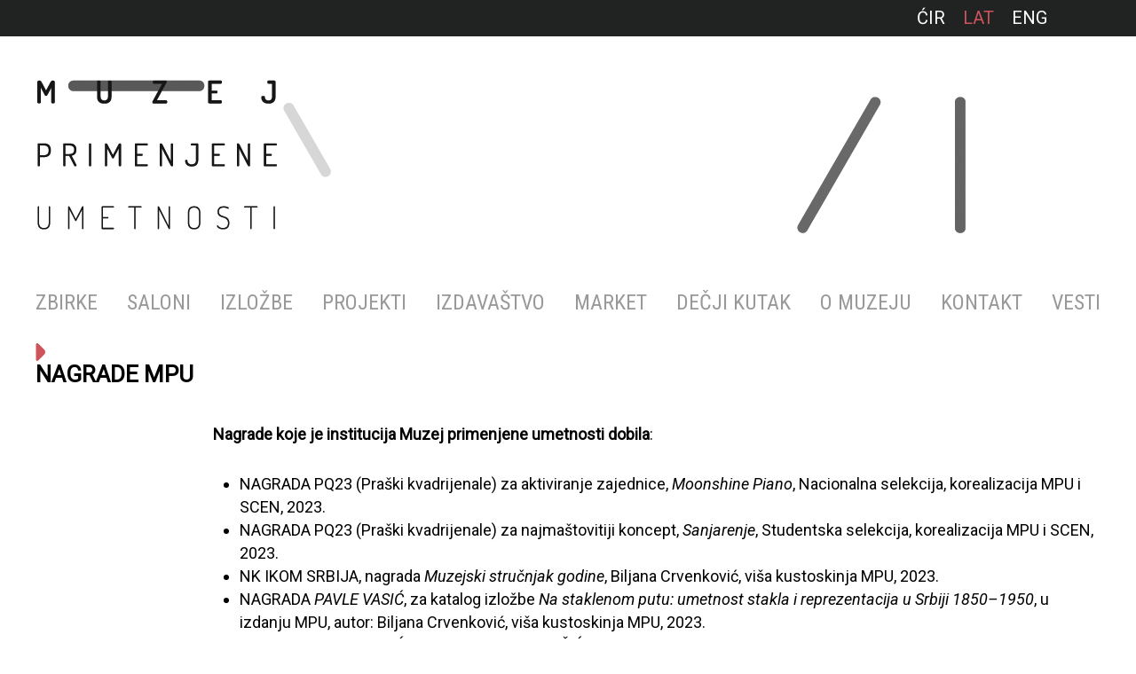

--- FILE ---
content_type: text/html; charset=UTF-8
request_url: https://mpu.rs/nagrade-mpu/?pismo=lat
body_size: 16568
content:
<!DOCTYPE html PUBLIC "-//W3C//DTD XHTML 1.0 Strict//EN" "http://www.w3.org/TR/xhtml1/DTD/xhtml1-strict.dtd">
<head>
        <title>NAGRADE MPU - Muzej primenjene umetnosti BeogradMuzej primenjene umetnosti Beograd</title>
    <meta http-equiv="Content-Type" content="text/html; charset=utf-8"/>
    <meta name="description" content="Nagrade koje je institucija Muzej primenjene umetnosti dobila:  	NAGRADA PQ23 (Praški...">
    <meta name="viewport" content="width=device-width, initial-scale=1" />
    <link rel="apple-touch-icon" sizes="57x57" href="https://mpu.rs/wp-content/themes/cm/assets/img//favicon/apple-icon-57x57.png">
<link rel="apple-touch-icon" sizes="60x60" href="https://mpu.rs/wp-content/themes/cm/assets/img//favicon/apple-icon-60x60.png">
<link rel="apple-touch-icon" sizes="72x72" href="https://mpu.rs/wp-content/themes/cm/assets/img//favicon/apple-icon-72x72.png">
<link rel="apple-touch-icon" sizes="76x76" href="https://mpu.rs/wp-content/themes/cm/assets/img//favicon/apple-icon-76x76.png">
<link rel="apple-touch-icon" sizes="114x114" href="https://mpu.rs/wp-content/themes/cm/assets/img//favicon/apple-icon-114x114.png">
<link rel="apple-touch-icon" sizes="120x120" href="https://mpu.rs/wp-content/themes/cm/assets/img//favicon/apple-icon-120x120.png">
<link rel="apple-touch-icon" sizes="144x144" href="https://mpu.rs/wp-content/themes/cm/assets/img//favicon/apple-icon-144x144.png">
<link rel="apple-touch-icon" sizes="152x152" href="https://mpu.rs/wp-content/themes/cm/assets/img//favicon/apple-icon-152x152.png">
<link rel="apple-touch-icon" sizes="180x180" href="https://mpu.rs/wp-content/themes/cm/assets/img//favicon/apple-icon-180x180.png">
<link rel="icon" type="image/png" sizes="192x192" href="https://mpu.rs/wp-content/themes/cm/assets/img//favicon/android-icon-192x192.png">
<link rel="icon" type="image/png" sizes="32x32" href="https://mpu.rs/wp-content/themes/cm/assets/img//favicon/favicon-32x32.png">
<link rel="icon" type="image/png" sizes="96x96" href="https://mpu.rs/wp-content/themes/cm/assets/img//favicon/favicon-96x96.png">
<link rel="icon" type="image/png" sizes="16x16" href="https://mpu.rs/wp-content/themes/cm/assets/img//favicon/favicon-16x16.png">
<link rel="manifest" href="https://mpu.rs/wp-content/themes/cm/assets/img//favicon/manifest.json">
<meta name="msapplication-TileColor" content="#ffffff">
<meta name="msapplication-TileImage" content="https://mpu.rs/wp-content/themes/cm/assets/img//favicon/ms-icon-144x144.png">
<meta name="theme-color" content="#fff">
    <meta property="og:url" content="https://mpu.rs/nagrade-mpu/" />
<meta property="og:title" content="NAGRADE MPU - Muzej primenjene umetnosti BeogradMuzej primenjene umetnosti Beograd" />
<meta property="og:description" content="Nagrade koje je institucija Muzej primenjene umetnosti dobila:  	NAGRADA PQ23 (Praški..." />
<meta property="og:image" content="https://mpu.rs/wp-content/themes/cm/assets/img/meta_default" />
<meta property="og:site_name" content="Muzej primenjene umetnosti Beograd" />
<meta property="og:see_also" content="https://mpu.rs/" />
<meta itemprop="name" content="NAGRADE MPU - Muzej primenjene umetnosti BeogradMuzej primenjene umetnosti Beograd">
<meta itemprop="description" content="Nagrade koje je institucija Muzej primenjene umetnosti dobila:  	NAGRADA PQ23 (Praški...">
<meta itemprop="image" content="https://mpu.rs/wp-content/themes/cm/assets/img/meta_default">
<meta name="twitter:card" content="summary">
<meta name="twitter:url" content="https://mpu.rs/nagrade-mpu/">
<meta name="twitter:title" content="NAGRADE MPU - Muzej primenjene umetnosti BeogradMuzej primenjene umetnosti Beograd">
<meta name="twitter:description" content="Nagrade koje je institucija Muzej primenjene umetnosti dobila:  	NAGRADA PQ23 (Praški...">
<meta name="twitter:image" content="https://mpu.rs/wp-content/themes/cm/assets/img/meta_default">
    <meta name='robots' content='index, follow, max-image-preview:large, max-snippet:-1, max-video-preview:-1' />
<link rel="alternate" hreflang="sr" href="https://mpu.rs/nagrade-mpu/" />
<link rel="alternate" hreflang="x-default" href="https://mpu.rs/nagrade-mpu/" />

	<!-- This site is optimized with the Yoast SEO plugin v21.8 - https://yoast.com/wordpress/plugins/seo/ -->
	<link rel="canonical" href="https://mpu.rs/nagrade-mpu/" />
	<meta property="og:locale" content="sr_RS" />
	<meta property="og:type" content="article" />
	<meta property="og:title" content="NAGRADE MPU - Muzej primenjene umetnosti Beograd" />
	<meta property="og:url" content="https://mpu.rs/nagrade-mpu/" />
	<meta property="og:site_name" content="Muzej primenjene umetnosti Beograd" />
	<meta property="article:modified_time" content="2024-06-03T21:03:23+00:00" />
	<meta name="twitter:card" content="summary_large_image" />
	<meta name="twitter:label1" content="Procenjeno vreme čitanja" />
	<meta name="twitter:data1" content="2 minuta" />
	<script type="application/ld+json" class="yoast-schema-graph">{"@context":"https://schema.org","@graph":[{"@type":"WebPage","@id":"https://mpu.rs/nagrade-mpu/","url":"https://mpu.rs/nagrade-mpu/","name":"NAGRADE MPU - Muzej primenjene umetnosti Beograd","isPartOf":{"@id":"https://mpu.rs/#website"},"datePublished":"2024-06-03T21:02:18+00:00","dateModified":"2024-06-03T21:03:23+00:00","breadcrumb":{"@id":"https://mpu.rs/nagrade-mpu/#breadcrumb"},"inLanguage":"sr-RS","potentialAction":[{"@type":"ReadAction","target":["https://mpu.rs/nagrade-mpu/"]}]},{"@type":"BreadcrumbList","@id":"https://mpu.rs/nagrade-mpu/#breadcrumb","itemListElement":[{"@type":"ListItem","position":1,"name":"Home","item":"https://mpu.rs/"},{"@type":"ListItem","position":2,"name":"NAGRADE MPU"}]},{"@type":"WebSite","@id":"https://mpu.rs/#website","url":"https://mpu.rs/","name":"Muzej primenjene umetnosti Beograd","description":"Umetnički muzej specijalizovanog tipa. Osnovna delatnost muzeja je da sistematski prikuplja, zaštićuje, čuva, proučava, izlaže i publikuje predmete primenjene","potentialAction":[{"@type":"SearchAction","target":{"@type":"EntryPoint","urlTemplate":"https://mpu.rs/?s={search_term_string}"},"query-input":"required name=search_term_string"}],"inLanguage":"sr-RS"}]}</script>
	<!-- / Yoast SEO plugin. -->


<link rel='stylesheet' id='js_composer_front-css' href='https://mpu.rs/wp-content/plugins/js_composer/assets/css/js_composer.min.css?ver=1701893382' type='text/css' media='all' />
<link rel='stylesheet' id='cm_main-css' href='https://mpu.rs/wp-content/themes/cm/assets/css/main.css?ver=1701272797' type='text/css' media='all' />
<link rel='stylesheet' id='wp-block-library-css' href='https://mpu.rs/wp-includes/css/dist/block-library/style.min.css?ver=1706675905' type='text/css' media='all' />
<style id='classic-theme-styles-inline-css' type='text/css'>
/*! This file is auto-generated */
.wp-block-button__link{color:#fff;background-color:#32373c;border-radius:9999px;box-shadow:none;text-decoration:none;padding:calc(.667em + 2px) calc(1.333em + 2px);font-size:1.125em}.wp-block-file__button{background:#32373c;color:#fff;text-decoration:none}
</style>
<style id='global-styles-inline-css' type='text/css'>
body{--wp--preset--color--black: #000000;--wp--preset--color--cyan-bluish-gray: #abb8c3;--wp--preset--color--white: #ffffff;--wp--preset--color--pale-pink: #f78da7;--wp--preset--color--vivid-red: #cf2e2e;--wp--preset--color--luminous-vivid-orange: #ff6900;--wp--preset--color--luminous-vivid-amber: #fcb900;--wp--preset--color--light-green-cyan: #7bdcb5;--wp--preset--color--vivid-green-cyan: #00d084;--wp--preset--color--pale-cyan-blue: #8ed1fc;--wp--preset--color--vivid-cyan-blue: #0693e3;--wp--preset--color--vivid-purple: #9b51e0;--wp--preset--gradient--vivid-cyan-blue-to-vivid-purple: linear-gradient(135deg,rgba(6,147,227,1) 0%,rgb(155,81,224) 100%);--wp--preset--gradient--light-green-cyan-to-vivid-green-cyan: linear-gradient(135deg,rgb(122,220,180) 0%,rgb(0,208,130) 100%);--wp--preset--gradient--luminous-vivid-amber-to-luminous-vivid-orange: linear-gradient(135deg,rgba(252,185,0,1) 0%,rgba(255,105,0,1) 100%);--wp--preset--gradient--luminous-vivid-orange-to-vivid-red: linear-gradient(135deg,rgba(255,105,0,1) 0%,rgb(207,46,46) 100%);--wp--preset--gradient--very-light-gray-to-cyan-bluish-gray: linear-gradient(135deg,rgb(238,238,238) 0%,rgb(169,184,195) 100%);--wp--preset--gradient--cool-to-warm-spectrum: linear-gradient(135deg,rgb(74,234,220) 0%,rgb(151,120,209) 20%,rgb(207,42,186) 40%,rgb(238,44,130) 60%,rgb(251,105,98) 80%,rgb(254,248,76) 100%);--wp--preset--gradient--blush-light-purple: linear-gradient(135deg,rgb(255,206,236) 0%,rgb(152,150,240) 100%);--wp--preset--gradient--blush-bordeaux: linear-gradient(135deg,rgb(254,205,165) 0%,rgb(254,45,45) 50%,rgb(107,0,62) 100%);--wp--preset--gradient--luminous-dusk: linear-gradient(135deg,rgb(255,203,112) 0%,rgb(199,81,192) 50%,rgb(65,88,208) 100%);--wp--preset--gradient--pale-ocean: linear-gradient(135deg,rgb(255,245,203) 0%,rgb(182,227,212) 50%,rgb(51,167,181) 100%);--wp--preset--gradient--electric-grass: linear-gradient(135deg,rgb(202,248,128) 0%,rgb(113,206,126) 100%);--wp--preset--gradient--midnight: linear-gradient(135deg,rgb(2,3,129) 0%,rgb(40,116,252) 100%);--wp--preset--font-size--small: 13px;--wp--preset--font-size--medium: 20px;--wp--preset--font-size--large: 36px;--wp--preset--font-size--x-large: 42px;--wp--preset--spacing--20: 0,44rem;--wp--preset--spacing--30: 0,67rem;--wp--preset--spacing--40: 1rem;--wp--preset--spacing--50: 1,5rem;--wp--preset--spacing--60: 2,25rem;--wp--preset--spacing--70: 3,38rem;--wp--preset--spacing--80: 5,06rem;--wp--preset--shadow--natural: 6px 6px 9px rgba(0, 0, 0, 0.2);--wp--preset--shadow--deep: 12px 12px 50px rgba(0, 0, 0, 0.4);--wp--preset--shadow--sharp: 6px 6px 0px rgba(0, 0, 0, 0.2);--wp--preset--shadow--outlined: 6px 6px 0px -3px rgba(255, 255, 255, 1), 6px 6px rgba(0, 0, 0, 1);--wp--preset--shadow--crisp: 6px 6px 0px rgba(0, 0, 0, 1);}:where(.is-layout-flex){gap: 0.5em;}:where(.is-layout-grid){gap: 0.5em;}body .is-layout-flow > .alignleft{float: left;margin-inline-start: 0;margin-inline-end: 2em;}body .is-layout-flow > .alignright{float: right;margin-inline-start: 2em;margin-inline-end: 0;}body .is-layout-flow > .aligncenter{margin-left: auto !important;margin-right: auto !important;}body .is-layout-constrained > .alignleft{float: left;margin-inline-start: 0;margin-inline-end: 2em;}body .is-layout-constrained > .alignright{float: right;margin-inline-start: 2em;margin-inline-end: 0;}body .is-layout-constrained > .aligncenter{margin-left: auto !important;margin-right: auto !important;}body .is-layout-constrained > :where(:not(.alignleft):not(.alignright):not(.alignfull)){max-width: var(--wp--style--global--content-size);margin-left: auto !important;margin-right: auto !important;}body .is-layout-constrained > .alignwide{max-width: var(--wp--style--global--wide-size);}body .is-layout-flex{display: flex;}body .is-layout-flex{flex-wrap: wrap;align-items: center;}body .is-layout-flex > *{margin: 0;}body .is-layout-grid{display: grid;}body .is-layout-grid > *{margin: 0;}:where(.wp-block-columns.is-layout-flex){gap: 2em;}:where(.wp-block-columns.is-layout-grid){gap: 2em;}:where(.wp-block-post-template.is-layout-flex){gap: 1.25em;}:where(.wp-block-post-template.is-layout-grid){gap: 1.25em;}.has-black-color{color: var(--wp--preset--color--black) !important;}.has-cyan-bluish-gray-color{color: var(--wp--preset--color--cyan-bluish-gray) !important;}.has-white-color{color: var(--wp--preset--color--white) !important;}.has-pale-pink-color{color: var(--wp--preset--color--pale-pink) !important;}.has-vivid-red-color{color: var(--wp--preset--color--vivid-red) !important;}.has-luminous-vivid-orange-color{color: var(--wp--preset--color--luminous-vivid-orange) !important;}.has-luminous-vivid-amber-color{color: var(--wp--preset--color--luminous-vivid-amber) !important;}.has-light-green-cyan-color{color: var(--wp--preset--color--light-green-cyan) !important;}.has-vivid-green-cyan-color{color: var(--wp--preset--color--vivid-green-cyan) !important;}.has-pale-cyan-blue-color{color: var(--wp--preset--color--pale-cyan-blue) !important;}.has-vivid-cyan-blue-color{color: var(--wp--preset--color--vivid-cyan-blue) !important;}.has-vivid-purple-color{color: var(--wp--preset--color--vivid-purple) !important;}.has-black-background-color{background-color: var(--wp--preset--color--black) !important;}.has-cyan-bluish-gray-background-color{background-color: var(--wp--preset--color--cyan-bluish-gray) !important;}.has-white-background-color{background-color: var(--wp--preset--color--white) !important;}.has-pale-pink-background-color{background-color: var(--wp--preset--color--pale-pink) !important;}.has-vivid-red-background-color{background-color: var(--wp--preset--color--vivid-red) !important;}.has-luminous-vivid-orange-background-color{background-color: var(--wp--preset--color--luminous-vivid-orange) !important;}.has-luminous-vivid-amber-background-color{background-color: var(--wp--preset--color--luminous-vivid-amber) !important;}.has-light-green-cyan-background-color{background-color: var(--wp--preset--color--light-green-cyan) !important;}.has-vivid-green-cyan-background-color{background-color: var(--wp--preset--color--vivid-green-cyan) !important;}.has-pale-cyan-blue-background-color{background-color: var(--wp--preset--color--pale-cyan-blue) !important;}.has-vivid-cyan-blue-background-color{background-color: var(--wp--preset--color--vivid-cyan-blue) !important;}.has-vivid-purple-background-color{background-color: var(--wp--preset--color--vivid-purple) !important;}.has-black-border-color{border-color: var(--wp--preset--color--black) !important;}.has-cyan-bluish-gray-border-color{border-color: var(--wp--preset--color--cyan-bluish-gray) !important;}.has-white-border-color{border-color: var(--wp--preset--color--white) !important;}.has-pale-pink-border-color{border-color: var(--wp--preset--color--pale-pink) !important;}.has-vivid-red-border-color{border-color: var(--wp--preset--color--vivid-red) !important;}.has-luminous-vivid-orange-border-color{border-color: var(--wp--preset--color--luminous-vivid-orange) !important;}.has-luminous-vivid-amber-border-color{border-color: var(--wp--preset--color--luminous-vivid-amber) !important;}.has-light-green-cyan-border-color{border-color: var(--wp--preset--color--light-green-cyan) !important;}.has-vivid-green-cyan-border-color{border-color: var(--wp--preset--color--vivid-green-cyan) !important;}.has-pale-cyan-blue-border-color{border-color: var(--wp--preset--color--pale-cyan-blue) !important;}.has-vivid-cyan-blue-border-color{border-color: var(--wp--preset--color--vivid-cyan-blue) !important;}.has-vivid-purple-border-color{border-color: var(--wp--preset--color--vivid-purple) !important;}.has-vivid-cyan-blue-to-vivid-purple-gradient-background{background: var(--wp--preset--gradient--vivid-cyan-blue-to-vivid-purple) !important;}.has-light-green-cyan-to-vivid-green-cyan-gradient-background{background: var(--wp--preset--gradient--light-green-cyan-to-vivid-green-cyan) !important;}.has-luminous-vivid-amber-to-luminous-vivid-orange-gradient-background{background: var(--wp--preset--gradient--luminous-vivid-amber-to-luminous-vivid-orange) !important;}.has-luminous-vivid-orange-to-vivid-red-gradient-background{background: var(--wp--preset--gradient--luminous-vivid-orange-to-vivid-red) !important;}.has-very-light-gray-to-cyan-bluish-gray-gradient-background{background: var(--wp--preset--gradient--very-light-gray-to-cyan-bluish-gray) !important;}.has-cool-to-warm-spectrum-gradient-background{background: var(--wp--preset--gradient--cool-to-warm-spectrum) !important;}.has-blush-light-purple-gradient-background{background: var(--wp--preset--gradient--blush-light-purple) !important;}.has-blush-bordeaux-gradient-background{background: var(--wp--preset--gradient--blush-bordeaux) !important;}.has-luminous-dusk-gradient-background{background: var(--wp--preset--gradient--luminous-dusk) !important;}.has-pale-ocean-gradient-background{background: var(--wp--preset--gradient--pale-ocean) !important;}.has-electric-grass-gradient-background{background: var(--wp--preset--gradient--electric-grass) !important;}.has-midnight-gradient-background{background: var(--wp--preset--gradient--midnight) !important;}.has-small-font-size{font-size: var(--wp--preset--font-size--small) !important;}.has-medium-font-size{font-size: var(--wp--preset--font-size--medium) !important;}.has-large-font-size{font-size: var(--wp--preset--font-size--large) !important;}.has-x-large-font-size{font-size: var(--wp--preset--font-size--x-large) !important;}
.wp-block-navigation a:where(:not(.wp-element-button)){color: inherit;}
:where(.wp-block-post-template.is-layout-flex){gap: 1.25em;}:where(.wp-block-post-template.is-layout-grid){gap: 1.25em;}
:where(.wp-block-columns.is-layout-flex){gap: 2em;}:where(.wp-block-columns.is-layout-grid){gap: 2em;}
.wp-block-pullquote{font-size: 1.5em;line-height: 1.6;}
</style>
<link rel='stylesheet' id='simple-banner-style-css' href='https://mpu.rs/wp-content/plugins/simple-banner/simple-banner.css?ver=1759852220' type='text/css' media='all' />
<link rel='stylesheet' id='uaf_client_css-css' href='https://mpu.rs/wp-content/uploads/useanyfont/uaf.css?ver=1759852232' type='text/css' media='all' />
<link rel='stylesheet' id='glg-photobox-style-css' href='https://mpu.rs/wp-content/plugins/gallery-lightbox-slider/css/photobox/photobox.min.css?ver=1759852217' type='text/css' media='' />
<script type="text/javascript" src="https://mpu.rs/wp-includes/js/jquery/jquery.min.js?ver=1699620935" id="jquery-core-js"></script>
<script type="text/javascript" src="https://mpu.rs/wp-includes/js/jquery/jquery-migrate.min.js?ver=1691532804" id="jquery-migrate-js"></script>
<script type="text/javascript" src="https://mpu.rs/wp-content/themes/cm/assets/js/main.js?ver=1698009033" id="cm_main-js"></script>
<script type="text/javascript" id="simple-banner-script-js-before">
/* <![CDATA[ */
const simpleBannerScriptParams = {"pro_version_enabled":"","debug_mode":false,"id":26901,"version":"3.1.1","banner_params":[{"hide_simple_banner":"no","simple_banner_prepend_element":"body","simple_banner_position":"","header_margin":"","header_padding":"","wp_body_open_enabled":"on","wp_body_open":true,"simple_banner_z_index":"","simple_banner_text":"<strong>\u0412\u0410\u0416\u041d\u041e \u041e\u0411\u0410\u0412\u0415\u0428\u0422\u0415\u040a\u0415:<\/strong> \u041c\u0443\u0437\u0435\u0458 \u043f\u0440\u0438\u043c\u0435\u045a\u0435\u043d\u0435 \u0443\u043c\u0435\u0442\u043d\u043e\u0441\u0442\u0438 \u0431\u0438\u045b\u0435 \u0437\u0430\u0442\u0432\u043e\u0440\u0435\u043d \u0437\u0430 \u0458\u0430\u0432\u043d\u043e\u0441\u0442 \u043e\u0434 11. \u0434\u043e 15. \u043c\u0430\u0440\u0442\u0430, \u0437\u0431\u043e\u0433 \u0440\u0430\u0434\u043e\u0432\u0430 \u043d\u0430 \u043e\u0441\u0432\u0435\u0442\u0459\u0435\u045a\u0443 \u0438 \u043f\u0440\u0438\u0440\u0435\u043c\u0435 \u043d\u043e\u0432\u0438\u0445 \u043f\u043e\u0441\u0442\u0430\u0432\u043a\u0438.","disabled_on_current_page":false,"disabled_pages_array":[],"is_current_page_a_post":false,"disabled_on_posts":"","simple_banner_disabled_page_paths":"","simple_banner_font_size":"","simple_banner_color":"#000000","simple_banner_text_color":"","simple_banner_link_color":"","simple_banner_close_color":"","simple_banner_custom_css":"","simple_banner_scrolling_custom_css":"","simple_banner_text_custom_css":"","simple_banner_button_css":"","site_custom_css":"","keep_site_custom_css":"","site_custom_js":"","keep_site_custom_js":"","close_button_enabled":"","close_button_expiration":"","close_button_cookie_set":false,"current_date":{"date":"2026-01-26 06:30:04.573530","timezone_type":3,"timezone":"UTC"},"start_date":{"date":"2026-01-26 06:30:04.573538","timezone_type":3,"timezone":"UTC"},"end_date":{"date":"2026-01-26 06:30:04.573542","timezone_type":3,"timezone":"UTC"},"simple_banner_start_after_date":"","simple_banner_remove_after_date":"","simple_banner_insert_inside_element":""}]}
/* ]]> */
</script>
<script type="text/javascript" src="https://mpu.rs/wp-content/plugins/simple-banner/simple-banner.js?ver=1759852220" id="simple-banner-script-js"></script>
<script type="text/javascript" src="https://mpu.rs/wp-content/plugins/gallery-lightbox-slider/js/jquery/photobox/jquery.photobox.min.js?ver=1759852217" id="glg-photobox-js"></script>
<script></script><link rel="https://api.w.org/" href="https://mpu.rs/wp-json/" /><link rel="alternate" type="application/json" href="https://mpu.rs/wp-json/wp/v2/pages/26901" /><link rel="EditURI" type="application/rsd+xml" title="RSD" href="https://mpu.rs/xmlrpc.php?rsd" />
<meta name="generator" content="WordPress 6.4.7" />
<link rel='shortlink' href='https://mpu.rs/?p=26901' />
<link rel="alternate" type="application/json+oembed" href="https://mpu.rs/wp-json/oembed/1.0/embed?url=https%3A%2F%2Fmpu.rs%2Fnagrade-mpu%2F" />
<link rel="alternate" type="text/xml+oembed" href="https://mpu.rs/wp-json/oembed/1.0/embed?url=https%3A%2F%2Fmpu.rs%2Fnagrade-mpu%2F&#038;format=xml" />
<meta name="generator" content="WPML ver:4.6.9 stt:1,50;" />
<style id="simple-banner-background-color" type="text/css">.simple-banner{background:#000000;}</style><style id="simple-banner-text-color" type="text/css">.simple-banner .simple-banner-text{color: #ffffff;}</style><style id="simple-banner-link-color" type="text/css">.simple-banner .simple-banner-text a{color:#f16521;}</style><style id="simple-banner-z-index" type="text/css">.simple-banner{z-index: 99999;}</style><style id="simple-banner-site-custom-css-dummy" type="text/css"></style><script id="simple-banner-site-custom-js-dummy" type="text/javascript"></script>    <script type="text/javascript">
        var ajaxurl = 'https://mpu.rs/wp-admin/admin-ajax.php';
        var CM = {
            'base_url': 'https://mpu.rs/',
            'uploads_url': 'https://mpu.rs/wp-content/uploads/'
        };
    </script>
    <meta name="generator" content="Powered by WPBakery Page Builder - drag and drop page builder for WordPress."/>
<link rel="icon" href="https://mpu.rs/wp-content/uploads/2022/02/cropped-unnamed-1-32x32.jpg" sizes="32x32" />
<link rel="icon" href="https://mpu.rs/wp-content/uploads/2022/02/cropped-unnamed-1-192x192.jpg" sizes="192x192" />
<link rel="apple-touch-icon" href="https://mpu.rs/wp-content/uploads/2022/02/cropped-unnamed-1-180x180.jpg" />
<meta name="msapplication-TileImage" content="https://mpu.rs/wp-content/uploads/2022/02/cropped-unnamed-1-270x270.jpg" />
		<style type="text/css" id="wp-custom-css">
			/*
You can add your own CSS here.

Click the help icon above to learn more.
*/

/* MOJ KOD */

/* Ukidanje prikazivanja praznog p taga nakon azuriranja na WP 5.7 */
p:empty:before {
	content: none;
}
.nav_wrap .menu-1 li.active ul li {
    background-image: none !important;
}
body .videos-n {
    margin: auto;
}
.title_permanent_setting.section h3 {
    font-size: 20px;
    margin-bottom: 10px;
}
.permanent_setting_description p {
    margin-bottom: 20px;
}
a.main-black-button:link {
    color: white;
}
.inner-wrapper > div {
    width: 100%;
}

#footer .nav_wrap .menu-1 li a {
    font-size: 17px;
}
a.button_icon.list {
    background-image: url(/wp-content/uploads/2024/01/list.png);
}
element.style {
}
#footer .nav_wrap .menu-1 li {
    padding-right: 10px;
}
/* KRAJ MOG KODA */

.button_icon, a.button_icon {
    color: white!important;
    background-color: #cd545b;
}
body .home-cover video {
    object-fit: contain;
}
.button_icon.zip,
a.button_icon.zip {
  background-image: url(https://mpu.rs/wp-content/uploads/2022/07/zip.png);
}
#header .lang_cont {
 
    background: #212322;
 
}
.cm_newsletter_button_wrap {
    width: 100%;
    display: block!important;
}
.cm_newsletter_button_wrap a {
    display: block!important;
    width: 100%;
}
.cm_slider .content .slide img {
    object-fit: contain!important;
}
.cm_slider .content {
    width: 1000px;
    max-width: 100%;
}
.submenu-c *, .submenu-c {
    font-size: 11px!important;
    margin: 0px!important;
    padding: 5px 5px!important;
}
.nav_wrap .menu-2 li a {
    font-size: 20px;
    font-weight: 400;
    text-transform: uppercase;
}
.cm_blocks_text.colors > a.block:nth-child(1), .cm_blocks_text.colors > a.block:nth-child(2), .cm_blocks_text.colors > a.block:nth-child(3), .cm_blocks_text.colors > a.block:nth-child(4) {
    width: 49%!important;
 
}
.cm_blocks_text.np-5 {
    padding-top: 0px!important;
}
.cm_blocks_text.colors > a.block:nth-child(4) {
    background: #88e0b0!Important;
}
.cm_blocks_text.colors > a.block:nth-child(3) {
    background: #d1565b!Important;
}
.cm_blocks_text.colors > a.block:nth-child(2) {
    background: #7372c0!Important;
}
.cm_blocks_text .block:nth-child(2n) {
    text-align: left;
    float: right;
}
.cm_blocks_text.colors > a.block:nth-child(1) {
    background: #a49284!Important;
}
.cm_blocks_text.colors img {
    object-fit: cover;
}
.cm_blocks_text.mp-2 {
    margin-bottom: 0px!important;
}
.cm_blocks_text.colors {
    margin-bottom: 0px!Important;
}
.cm_blocks_text.mp-2 {
    padding: 0px;
}
.cm_blocks_text.colors .flex-w a.block h2 {
    font-weight: bold;
    font-size: 17px!important;
}
.cm_blocks_text.colors .flex-w a.block {
    border: 3px solid black!important;
    font-weight: bold!important;
}
.cm_slider .content .slide img {
    min-width: 80%!important;
    object-fit: cover;
}
.rsArrowIcn, .cm_slider .content .rsArrow {
    background-image: url(https://mpu.rs/wp-content/uploads/2022/02/slider_arrows-1.png)!important;
}
.cm_slider .content {
    width: 1000px;
}
.cm_blocks .title {
    background-color: rgb(31 31 31 / 60%)!important;
}

.cm_blocks .block .title {
    padding: 14px 25px;
}
.cm_blocks .block img {
    margin-bottom: -83px;
}
.cm_blocks .block {
    padding-bottom: 80px;
}
#wrapper.page h1 {
    background-image: url(https://mpu.rs/wp-content/uploads/2022/02/menu_arrow_right.png);
}
.cm_blocks .block .title {
    height: auto;
    min-height: auto;
}
.cm_blocks .block .title h2 {
    text-align: center;
}

.cm_blocks .block .title h2 {
    font-size: 28px;
    font-weight: 400;
}
#header .lang_cont .lang_wrap .script a.active, .nav_wrap .menu-1 li a:hover, #footer .nav_wrap .menu-1 li a:hover, .cm_text a, .cm_text h2 {
    color: #CD545B;
}
.nav_wrap .menu-1 li.active {
    background-image: url(https://mpu.rs/wp-content/uploads/2022/02/menu_arrow4.png);
 
}
#wrapper.home .exhibition_slider .content .rsBullets .rsBullet.rsNavSelected, #wrapper.home .exhibition_slider .content .rsBullets .rsBullet:hover, .cm_slider .content .slide .caption {
    background-color: #CD545B;
}
.cm_blocks .block .title h2 {
    text-transform: uppercase;
}
.nav_wrap .menu-1 li a {
    font-family: 'Roboto Condensed', sans-serif;
}
.cm_blocks_2 .block .title h2 {
    text-transform: uppercase;
}
.partners-logs img {
    max-width: 100%;
}
.partners-logs {
    max-width: 1130px;
    margin: 0px auto;
}
h1,h2,h3,h4,h5 {
font-family: 'Roboto', sans-serif;
}
 .address,.info, a.cm_full_width_button, .img_full_width .td {
font-family: 'Roboto', sans-serif;

}
.footer_container {
    background-color: #212322;
}
.nav_wrap .menu_main span {
    position: relative;
    z-index: 9999999999999;
}
 .cm_newsletter_button_wrap a {
 
    color: #212322;
 
}
.cm_blocks_text.mp-2 a {
    margin-bottom: 30px;
}
.cm_blocks_text.colors a.block:nth-child(1), .cm_blocks_text.colors a.block:nth-child(2), .cm_blocks_text.colors a.block:nth-child(3), .cm_blocks_text.colors a.block:nth-child(4) {
    margin-bottom: 30px;
}
.cm_blocks_text.mp-2 a {
    background: transparent!important;
    color: black!important;
    border: 3px solid black;
    padding: 16px!Important;
    height: 80px;
}
.cm_newsletter_button_wrap a {
    filter: grayscale(1);
}
.exhibition_slider .rsOverflow {
    height: 28vw!important;
}

#wrapper.home .exhibition_slider .content {
    width: 100%;
    height: 100%!important;
}
@media screen and (min-width: 1050px) {
#wrapper.home .not_mob {
    display: block;
}
	.cm_blocks_text.colors .flex-w {
    width: auto!important;
    min-width: calc(100% + 10px)!important;
}
#content > div:nth-child(6) > .clear {
    display: none;
}
#content > div:nth-child(6) a h2 {
    font-size: 22px!important;
    line-height: 120%;
    margin: auto;
}
#content > div:nth-child(6) > * {
    text-align: center;
    font-size: 17px;
    line-height: 100%;
    display: flex;
    margin: 0px 10px;
}
#content > div:nth-child(6) {
    display: inline-flex;
    max-width: initial;
    text-align: center;
    margin: 0px -10px;
    max-width: calc(100% + 20px);
}	
	#footer .nav_wrap .menu-1 ul li a {
    font-size: 12px;
    text-align: left;
    margin: 0px;
}
#footer .nav_wrap .menu-1 ul li {
    width: 100%;
    margin: 5px 0px;
    padding: 0px;
    text-align: left;
}
	span.menu_toggle {
    display: none;
}
.menu-1  li ul.sub-menu li {
    padding: 6px 0px;
    margin: 0px;
}
.menu-1  li ul.sub-menu li a {
    font-size: 14px;
}
	.nav_wrap .menu-1 li.active {
    background-position: bottom center;
}
.menu-1  li.active ul.sub-menu {
    left: 50%;
    transform: translateX(-50%);
}
.menu-1  li ul.sub-menu li {
    background: none;
}
	footer .nav_wrap .menu-1 {
    flex-wrap: wrap;
}
#footer .nav_wrap .menu-1 li {
    width: 25%;
}
	div#footer ul.sub-menu {
    display: block;
    position: relative;
    width: auto;
}
.cm_blocks .block .title {
    text-align: center;
}
.menu-1 li.active ul.sub-menu {
    position: absolute;
    background: white;
    padding: 20px;
    font-size: 20px;
    z-index: 99;
    box-shadow: 0px 0px 5px rgb(0 0 0 / 34%);
}
.menu-1  li.active ul.sub-menu li {
    text-align: left;
}
.menu-1  li {
    position: relative;
}
.menu-1  li.active ul.sub-menu {
    top: 65px;
    min-width: 200px;
	width:100%;
	max-width:200px;
}
}
.below-cover.section {
    padding-bottom: 40px;
}
.videos-n > iframe {
    width: 20%;
}
.videos-n {
    max-width: 1280px;
    margin: auto;
}
@media screen and (max-width: 1200px) {
#wrapper.home .not_mob {
    display: block;
}
	.below-cover.section .inline-flex {
    flex-direction: column-reverse;
}
	.working-hours.font-rc {
    margin-bottom: 40px;
}
	.cm_blocks_text.colors > a.block:nth-child(1), .cm_blocks_text.colors > a.block:nth-child(2), .cm_blocks_text.colors > a.block:nth-child(3), .cm_blocks_text.colors > a.block:nth-child(4) {
    width: 100%!important;
    height: 120px!important;
}
	.cm_blocks .block {
    padding-bottom: 30px;
}
	.cm_blocks .block img {
    margin-bottom: -48px;
}
	.exhibition_slider .rsOverflow {
    height: 270px!important;
}
	.videos-n > iframe {
    width: 100%;
}
.videos-n {
 flex-wrap:wrap;
    margin: auto;
}
	}		</style>
		<noscript><style> .wpb_animate_when_almost_visible { opacity: 1; }</style></noscript>     <script src="https://www.google.com/recaptcha/api.js"></script>

	<script>
            jQuery(document).ready(function(){
     jQuery("form").submit(function(event) {
  var recaptcha = jQuery("#g-recaptcha-response").val();
   if (recaptcha === "") {
          event.preventDefault();
      alert("Please check the recaptcha");
   }
});           
    })
    document.addEventListener("touchstart", function() {},false);
</script>
	<link rel="preconnect" href="https://fonts.googleapis.com">
<link rel="preconnect" href="https://fonts.gstatic.com" crossorigin>
<link href="https://fonts.googleapis.com/css2?family=Oswald:wght@300;400;500;600;700&display=swap" rel="stylesheet">
    <link rel="stylesheet" href="https://cdnjs.cloudflare.com/ajax/libs/font-awesome/5.15.1/css/all.min.css" integrity="sha512-+4zCK9k+qNFUR5X+cKL9EIR+ZOhtIloNl9GIKS57V1MyNsYpYcUrUeQc9vNfzsWfV28IaLL3i96P9sdNyeRssA==" crossorigin="anonymous" />
 <link rel="stylesheet" href="https://cdnjs.cloudflare.com/ajax/libs/font-awesome/5.5.0/css/all.min.css" integrity="sha512-QfDd74mlg8afgSqm3Vq2Q65e9b3xMhJB4GZ9OcHDVy1hZ6pqBJPWWnMsKDXM7NINoKqJANNGBuVRIpIJ5dogfA==" crossorigin="anonymous" referrerpolicy="no-referrer" />
<link href="https://fonts.googleapis.com/css2?family=Roboto+Condensed&family=Roboto+Serif:ital@0;1&display=swap" rel="stylesheet">
 
<link href="https://fonts.googleapis.com/css2?family=Roboto+Condensed&family=Roboto:ital@0;1&display=swap" rel="stylesheet">
	<!--[if IE 9]>
    <style type="text/css">
        .nav_wrap ul.menu-1 {
            display: table !important;
        }
        .nav_wrap ul.menu-1 > li {
            display: table-cell;
            text-align: center;
        }
        .nav_wrap ul.menu-1 > li li {
            text-align: left;
        }
    </style>
    <![endif]-->
	<!-- Global site tag (gtag.js) - Google Analytics -->
	<script async src="https://www.googletagmanager.com/gtag/js?id=UA-128890786-1"></script>
	<script>
	  window.dataLayer = window.dataLayer || [];
	  function gtag(){dataLayer.push(arguments);}
	  gtag('js', new Date());

	  gtag('config', 'UA-128890786-1');
	</script>	
</head>
<body class="">
    
 
    
       <!-- WRAPPER -->
    <div id="wrapper" class="page">
        <!-- HEADER -->
        <div id="header">
    <div class="lang_cont">
        <div class="lang_wrap">
            <div class="script"><a href="http://mpu.rs/nagrade-mpu/?pismo=cir">ćir</a><a href="http://mpu.rs/nagrade-mpu/?pismo=lat" class="active">lat</a><a href="https://mpu.rs/">ENG</a></div>        </div>
    </div>

    <a href="https://mpu.rs/" class="logo">
        <img src="https://mpu.rs/wp-content/uploads/2022/02/logonew_sr_lat.gif?ver=2" alt="Muzej primenjene umetnosti Beograd">
    </a>

    <script type="application/javascript">var active_exhibitions = [{"id":28164,"title":"Proslava jubileja i otvaranje izlo\u017ebe","url":"https:\/\/mpu.rs\/izlozbe\/%d0%bf%d1%80%d0%be%d1%81%d0%bb%d0%b0%d0%b2%d0%b0-%d1%98%d1%83%d0%b1%d0%b8%d0%bb%d0%b5%d1%98%d0%b0-%d0%b8-%d0%be%d1%82%d0%b2%d0%b0%d1%80%d0%b0%d1%9a%d0%b5-%d0%b8%d0%b7%d0%bb%d0%be%d0%b6%d0%b1%d0%b5\/"},{"id":28278,"title":"Vatra, vazduh, voda, zemlja: simboli\u010dko \u010ditanje predmeta  iz zbirki Muzeja primenjene umetnosti","url":"https:\/\/mpu.rs\/izlozbe\/%d0%b2%d0%b0%d1%82%d1%80%d0%b0-%d0%b2%d0%b0%d0%b7%d0%b4%d1%83%d1%85-%d0%b2%d0%be%d0%b4%d0%b0-%d0%b7%d0%b5%d0%bc%d1%99%d0%b0-%d1%81%d0%b8%d0%bc%d0%b1%d0%be%d0%bb%d0%b8%d1%87%d0%ba%d0%be-%d1%87\/"}];</script><script type="application/javascript">var future_exhibitions = [{"id":28310,"title":"48. SALON ARHITEKTURE: POKRENUTI PROSTOR","url":"https:\/\/mpu.rs\/izlozbe\/48-%d1%81%d0%b0%d0%bb%d0%be%d0%bd-%d0%b0%d1%80%d1%85%d0%b8%d1%82%d0%b5%d0%ba%d1%82%d1%83%d1%80%d0%b5-%d0%bf%d0%be%d0%ba%d1%80%d0%b5%d0%bd%d1%83%d1%82%d0%b8-%d0%bf%d1%80%d0%be%d1%81%d1%82%d0%be%d1%80\/"}];</script><script type="application/javascript">var active_events = [{"id":23485,"title":"ODLUKA<br>da se sve planirane sve\u010dane aktivnosti, koje podrazumevaju okupljanja ve\u0107eg broja osoba, pomeraju za sedmicu posle 14. maja 2023.","url":"https:\/\/mpu.rs\/dogadjaji\/odlukada-se-sve-planirane-svecane-aktivnosti-koje-podrazumevaju-okupljanja-veceg-broja-osoba-pomeraju-za-sedmicu-posle-14-maja-2023\/"},{"id":22597,"title":"IZVE\u0160TAJ O PRIJAVAMA NA KONKURS 45. SALONA ARHITEKTURE","url":"https:\/\/mpu.rs\/dogadjaji\/izvestaj-o-prijavama-na-konkurs-45-salona-arhitekture\/"},{"id":21131,"title":"Rezultati konkursa za nastup Srbije na Pra\u0161kom kvadrijenalu 2023.","url":"https:\/\/mpu.rs\/dogadjaji\/rezultati-konkursa-za-nastup-srbije-na-praskom-kvadrijenalu-2023\/"},{"id":20395,"title":"Promocija publikacije 44. Salona arhitekture i prezentacija dobitnica\/ka Grand Prix-a","url":"https:\/\/mpu.rs\/dogadjaji\/promocija-publikacije-44-salona-arhitekture-i-prezentacija-dobitnica-ka-grand-prix-a\/"},{"id":20001,"title":"Odluka o izboru kandidata za radno mesto Kustosa zbirke name\u0161taja i Konzervatora tekstila","url":"https:\/\/mpu.rs\/dogadjaji\/odluka-o-izboru-kandidata-za-radno-mesto-kustosa-zbirke-namestaja-i-konzervatora-tekstila\/"}];</script><script type="application/javascript">var future_events = [{"id":28313,"title":"48. SALON ARHITEKTURE: POKRENUTI PROSTOR","url":"https:\/\/mpu.rs\/dogadjaji\/48-%d1%81%d0%b0%d0%bb%d0%be%d0%bd-%d0%b0%d1%80%d1%85%d0%b8%d1%82%d0%b5%d0%ba%d1%82%d1%83%d1%80%d0%b5-%d0%bf%d0%be%d0%ba%d1%80%d0%b5%d0%bd%d1%83%d1%82%d0%b8-%d0%bf%d1%80%d0%be%d1%81%d1%82%d0%be%d1%80\/"}];</script>    <div class="nav_wrap j_nav_wrap">
        <div class="menu_main"><span class="menu_toggle"><img src="https://mpu.rs/wp-content/themes/cm/assets/img/menu_arrow.png" alt="arrow" width="20"> MENI</span></div>
        <div class="mob">
    <div class="menu-header-container"><ul id="menu-header" class="menu"><li id="menu-item-13254" class="menu-item menu-item-type-custom menu-item-object-custom menu-item-has-children menu-item-13254"><a href="#">Zbirke</a>
<ul class="sub-menu">
	<li id="menu-item-5785" class="menu-item menu-item-type-post_type menu-item-object-page menu-item-5785"><a href="https://mpu.rs/metal-i-nakit/">METAL I NAKIT</a></li>
	<li id="menu-item-13642" class="menu-item menu-item-type-post_type menu-item-object-page menu-item-13642"><a href="https://mpu.rs/namestaj/">NAMEŠTAJ</a></li>
	<li id="menu-item-9354" class="menu-item menu-item-type-post_type menu-item-object-page menu-item-9354"><a href="https://mpu.rs/keramika-staklo-i-porcelan/">KERAMIKA I STAKLO</a></li>
	<li id="menu-item-13655" class="menu-item menu-item-type-post_type menu-item-object-page menu-item-13655"><a href="https://mpu.rs/tekstil-i-kostim/">TEKSTIL, KOSTIM I MODNI DIZAJN</a></li>
	<li id="menu-item-12917" class="menu-item menu-item-type-post_type menu-item-object-page menu-item-12917"><a href="https://mpu.rs/fotografija-primenjena-grafika-i-umetnicka-oprema-knjige/">FOTOGRAFIJA, PRIMENJENA GRAFIKA I UEMTNIČKA OBRADA KNJIGA</a></li>
	<li id="menu-item-9353" class="menu-item menu-item-type-post_type menu-item-object-page menu-item-9353"><a href="https://mpu.rs/arhitektura-urbanizam-i-arhitektonski-dizajn/">ARHITEKTURA I URBANIZAM</a></li>
	<li id="menu-item-13709" class="menu-item menu-item-type-post_type menu-item-object-page menu-item-13709"><a href="https://mpu.rs/savremena-primenjena-umetnost-i-dizajn/">SAVREMENA PRIMENJENA UMETNOST I DIZAJN</a></li>
</ul>
</li>
<li id="menu-item-25107" class="menu-item menu-item-type-custom menu-item-object-custom menu-item-has-children menu-item-25107"><a href="#">Saloni</a>
<ul class="sub-menu">
	<li id="menu-item-22630" class="submenu-c menu-item menu-item-type-post_type menu-item-object-page menu-item-22630"><a href="https://mpu.rs/salon-arhitekture/">SALON ARHITEKTURE</a></li>
	<li id="menu-item-22619" class="submenu-c menu-item menu-item-type-post_type menu-item-object-page menu-item-22619"><a href="https://mpu.rs/salon-savremene-primenjene-umetnosti/">SALON SAVREMENE PRIMENJENE UMETNOSTI</a></li>
	<li id="menu-item-22620" class="submenu-c menu-item menu-item-type-post_type menu-item-object-page menu-item-22620"><a href="https://mpu.rs/decji-oktobarski-salon/">DEČJI OKTOBARSKI SALON</a></li>
</ul>
</li>
<li id="menu-item-2011" class="menu-item menu-item-type-custom menu-item-object-custom menu-item-has-children menu-item-2011"><a href="/izlozbe/">Izložbe</a>
<ul class="sub-menu">
	<li id="menu-item-2124" class="j_nav_latest menu-item menu-item-type-custom menu-item-object-custom menu-item-2124"><a href="#">Trenutno</a></li>
	<li id="menu-item-11022" class="menu-item menu-item-type-custom menu-item-object-custom menu-item-11022"><a href="/izlozbe/stalna-postavka/">Stalna postavka</a></li>
	<li id="menu-item-6147" class="j_nav_future menu-item menu-item-type-custom menu-item-object-custom menu-item-6147"><a href="#">U najavi</a></li>
	<li id="menu-item-2125" class="menu-item menu-item-type-custom menu-item-object-custom menu-item-2125"><a href="/izlozbe/">Arhiva</a></li>
</ul>
</li>
<li id="menu-item-20476" class="menu-item menu-item-type-custom menu-item-object-custom menu-item-has-children menu-item-20476"><a href="#">Projekti</a>
<ul class="sub-menu">
	<li id="menu-item-27654" class="submenu-c menu-item menu-item-type-custom menu-item-object-custom menu-item-27654"><a href="https://mpu.rs/dogadjaji/la-biennale-di-venezia-2025/">Malta bijenale 2025</a></li>
	<li id="menu-item-20564" class="submenu-c menu-item menu-item-type-post_type menu-item-object-page menu-item-20564"><a href="https://mpu.rs/trijenale-u-milanu/">Trijenale u Milanu</a></li>
	<li id="menu-item-20542" class="submenu-c menu-item menu-item-type-custom menu-item-object-custom menu-item-20542"><a href="https://mpu.rs/prasko-kvadrijenale/">PRAŠKO KVADRIJENALE</a></li>
	<li id="menu-item-20543" class="submenu-c menu-item menu-item-type-custom menu-item-object-custom menu-item-20543"><a href="https://mpu.rs/bijenale-arhitekture/">Bijenale arhitekture</a></li>
	<li id="menu-item-22324" class="submenu-c menu-item menu-item-type-post_type menu-item-object-page menu-item-22324"><a href="https://mpu.rs/bijenale-dizajna-u-londonu/">BIJENALE DIZAJNA U LONDONU</a></li>
</ul>
</li>
<li id="menu-item-2022" class="menu-item menu-item-type-custom menu-item-object-custom menu-item-has-children menu-item-2022"><a href="#">Izdavaštvo</a>
<ul class="sub-menu">
	<li id="menu-item-10657" class="menu-item menu-item-type-custom menu-item-object-custom menu-item-10657"><a href="/izdavastvo/">Katalozi</a></li>
	<li id="menu-item-11034" class="menu-item menu-item-type-custom menu-item-object-custom menu-item-11034"><a target="_blank" rel="noopener" href="/zbornik">Zbornik</a></li>
	<li id="menu-item-11035" class="menu-item menu-item-type-custom menu-item-object-custom menu-item-11035"><a target="_blank" rel="noopener" href="https://mpudiglib.omeka.net/">Digitalna biblioteka</a></li>
	<li id="menu-item-10656" class="menu-item menu-item-type-custom menu-item-object-custom menu-item-10656"><a href="/izdavastvo/posebna-izdanja/">Posebna izdanja</a></li>
</ul>
</li>
<li id="menu-item-25108" class="main-link menu-item menu-item-type-custom menu-item-object-custom menu-item-25108"><a href="https://mpu.rs/prodavnica/">MARKET</a></li>
<li id="menu-item-25206" class="main-link menu-item menu-item-type-custom menu-item-object-custom menu-item-25206"><a href="https://mpu.rs/decji-kutak/">DEČJI KUTAK</a></li>
<li id="menu-item-5647" class="menu-item menu-item-type-post_type menu-item-object-page menu-item-has-children menu-item-5647"><a href="https://mpu.rs/o-muzeju/">O MUZEJU</a>
<ul class="sub-menu">
	<li id="menu-item-5849" class="menu-item menu-item-type-custom menu-item-object-custom menu-item-5849"><a href="/o-muzeju/">Istorijat</a></li>
	<li id="menu-item-11040" class="menu-item menu-item-type-custom menu-item-object-custom menu-item-11040"><a href="https://mpu.rs/nagrade-mpu/">Nagrade</a></li>
	<li id="menu-item-5851" class="menu-item menu-item-type-custom menu-item-object-custom menu-item-5851"><a href="https://mpu.rs/tim/">Tim</a></li>
	<li id="menu-item-11060" class="menu-item menu-item-type-post_type menu-item-object-page menu-item-11060"><a href="https://mpu.rs/biblioteka/">BIBLIOTEKA</a></li>
	<li id="menu-item-9355" class="menu-item menu-item-type-post_type menu-item-object-page menu-item-9355"><a href="https://mpu.rs/odsek-za-konzervaciju/">KONZERVACIJA</a></li>
	<li id="menu-item-11061" class="menu-item menu-item-type-post_type menu-item-object-page menu-item-11061"><a href="https://mpu.rs/odsek-centralne-dokumentacije/">Centralna dokumentacija</a></li>
	<li id="menu-item-13253" class="menu-item menu-item-type-post_type menu-item-object-page menu-item-13253"><a href="https://mpu.rs/akvizicije/">AKVIZICIJE</a></li>
	<li id="menu-item-17852" class="menu-item menu-item-type-post_type menu-item-object-page menu-item-17852"><a href="https://mpu.rs/muzejski-akti/">MUZEJSKI AKTI</a></li>
	<li id="menu-item-17853" class="menu-item menu-item-type-post_type menu-item-object-page menu-item-17853"><a href="https://mpu.rs/muzejski-dokumenti/">MUZEJSKI DOKUMENTI</a></li>
	<li id="menu-item-24174" class="menu-item menu-item-type-post_type menu-item-object-page menu-item-24174"><a href="https://mpu.rs/mpu-logo-i-planovi-galerija/">MPU LOGO I PLANOVI GALERIJA</a></li>
</ul>
</li>
<li id="menu-item-21332" class="menu-item menu-item-type-post_type menu-item-object-page menu-item-has-children menu-item-21332"><a href="https://mpu.rs/kontakti/">KONTAKT</a>
<ul class="sub-menu">
	<li id="menu-item-2015" class="main-link menu-item menu-item-type-custom menu-item-object-custom menu-item-2015"><a href="/kontakti">Kontakti</a></li>
	<li id="menu-item-21333" class="main-link menu-item menu-item-type-custom menu-item-object-custom menu-item-21333"><a href="https://mpu.rs/radno-vreme/">Radno vreme</a></li>
	<li id="menu-item-2013" class="main-link menu-item menu-item-type-custom menu-item-object-custom menu-item-2013"><a href="https://mpu.rs/ulaznice/">Ulaznice</a></li>
	<li id="menu-item-2016" class="main-link menu-item menu-item-type-custom menu-item-object-custom menu-item-2016"><a href="https://mpu.rs/mapa/">Mapa</a></li>
</ul>
</li>
<li id="menu-item-10795" class="menu-item menu-item-type-custom menu-item-object-custom menu-item-has-children menu-item-10795"><a href="/dogadjaji/">Vesti</a>
<ul class="sub-menu">
	<li id="menu-item-20010" class="menu-item menu-item-type-custom menu-item-object-custom menu-item-20010"><a href="https://mpu.rs/vesti_kategorija/konkursi/">Konkursi</a></li>
	<li id="menu-item-20009" class="menu-item menu-item-type-custom menu-item-object-custom menu-item-20009"><a href="https://mpu.rs/vesti_kategorija/saradnja/">Saradnja</a></li>
	<li id="menu-item-10798" class="menu-item menu-item-type-custom menu-item-object-custom menu-item-10798"><a href="/dogadjaji/">Arhiva</a></li>
</ul>
</li>
</ul></div></div>
<div class="not_mob">
    <div class="menu-header-container"><ul id="menu-header-1" class="menu-1"><li class="menu-item menu-item-type-custom menu-item-object-custom menu-item-has-children menu-item-13254"><a href="#">Zbirke</a>
<ul class="sub-menu">
	<li class="menu-item menu-item-type-post_type menu-item-object-page menu-item-5785"><a href="https://mpu.rs/metal-i-nakit/">METAL I NAKIT</a></li>
	<li class="menu-item menu-item-type-post_type menu-item-object-page menu-item-13642"><a href="https://mpu.rs/namestaj/">NAMEŠTAJ</a></li>
	<li class="menu-item menu-item-type-post_type menu-item-object-page menu-item-9354"><a href="https://mpu.rs/keramika-staklo-i-porcelan/">KERAMIKA I STAKLO</a></li>
	<li class="menu-item menu-item-type-post_type menu-item-object-page menu-item-13655"><a href="https://mpu.rs/tekstil-i-kostim/">TEKSTIL, KOSTIM I MODNI DIZAJN</a></li>
	<li class="menu-item menu-item-type-post_type menu-item-object-page menu-item-12917"><a href="https://mpu.rs/fotografija-primenjena-grafika-i-umetnicka-oprema-knjige/">FOTOGRAFIJA, PRIMENJENA GRAFIKA I UEMTNIČKA OBRADA KNJIGA</a></li>
	<li class="menu-item menu-item-type-post_type menu-item-object-page menu-item-9353"><a href="https://mpu.rs/arhitektura-urbanizam-i-arhitektonski-dizajn/">ARHITEKTURA I URBANIZAM</a></li>
	<li class="menu-item menu-item-type-post_type menu-item-object-page menu-item-13709"><a href="https://mpu.rs/savremena-primenjena-umetnost-i-dizajn/">SAVREMENA PRIMENJENA UMETNOST I DIZAJN</a></li>
</ul>
</li>
<li class="menu-item menu-item-type-custom menu-item-object-custom menu-item-has-children menu-item-25107"><a href="#">Saloni</a>
<ul class="sub-menu">
	<li class="submenu-c menu-item menu-item-type-post_type menu-item-object-page menu-item-22630"><a href="https://mpu.rs/salon-arhitekture/">SALON ARHITEKTURE</a></li>
	<li class="submenu-c menu-item menu-item-type-post_type menu-item-object-page menu-item-22619"><a href="https://mpu.rs/salon-savremene-primenjene-umetnosti/">SALON SAVREMENE PRIMENJENE UMETNOSTI</a></li>
	<li class="submenu-c menu-item menu-item-type-post_type menu-item-object-page menu-item-22620"><a href="https://mpu.rs/decji-oktobarski-salon/">DEČJI OKTOBARSKI SALON</a></li>
</ul>
</li>
<li class="menu-item menu-item-type-custom menu-item-object-custom menu-item-has-children menu-item-2011"><a href="/izlozbe/">Izložbe</a>
<ul class="sub-menu">
	<li class="j_nav_latest menu-item menu-item-type-custom menu-item-object-custom menu-item-2124"><a href="#">Trenutno</a></li>
	<li class="menu-item menu-item-type-custom menu-item-object-custom menu-item-11022"><a href="/izlozbe/stalna-postavka/">Stalna postavka</a></li>
	<li class="j_nav_future menu-item menu-item-type-custom menu-item-object-custom menu-item-6147"><a href="#">U najavi</a></li>
	<li class="menu-item menu-item-type-custom menu-item-object-custom menu-item-2125"><a href="/izlozbe/">Arhiva</a></li>
</ul>
</li>
<li class="menu-item menu-item-type-custom menu-item-object-custom menu-item-has-children menu-item-20476"><a href="#">Projekti</a>
<ul class="sub-menu">
	<li class="submenu-c menu-item menu-item-type-custom menu-item-object-custom menu-item-27654"><a href="https://mpu.rs/dogadjaji/la-biennale-di-venezia-2025/">Malta bijenale 2025</a></li>
	<li class="submenu-c menu-item menu-item-type-post_type menu-item-object-page menu-item-20564"><a href="https://mpu.rs/trijenale-u-milanu/">Trijenale u Milanu</a></li>
	<li class="submenu-c menu-item menu-item-type-custom menu-item-object-custom menu-item-20542"><a href="https://mpu.rs/prasko-kvadrijenale/">PRAŠKO KVADRIJENALE</a></li>
	<li class="submenu-c menu-item menu-item-type-custom menu-item-object-custom menu-item-20543"><a href="https://mpu.rs/bijenale-arhitekture/">Bijenale arhitekture</a></li>
	<li class="submenu-c menu-item menu-item-type-post_type menu-item-object-page menu-item-22324"><a href="https://mpu.rs/bijenale-dizajna-u-londonu/">BIJENALE DIZAJNA U LONDONU</a></li>
</ul>
</li>
<li class="menu-item menu-item-type-custom menu-item-object-custom menu-item-has-children menu-item-2022"><a href="#">Izdavaštvo</a>
<ul class="sub-menu">
	<li class="menu-item menu-item-type-custom menu-item-object-custom menu-item-10657"><a href="/izdavastvo/">Katalozi</a></li>
	<li class="menu-item menu-item-type-custom menu-item-object-custom menu-item-11034"><a target="_blank" rel="noopener" href="/zbornik">Zbornik</a></li>
	<li class="menu-item menu-item-type-custom menu-item-object-custom menu-item-11035"><a target="_blank" rel="noopener" href="https://mpudiglib.omeka.net/">Digitalna biblioteka</a></li>
	<li class="menu-item menu-item-type-custom menu-item-object-custom menu-item-10656"><a href="/izdavastvo/posebna-izdanja/">Posebna izdanja</a></li>
</ul>
</li>
<li class="main-link menu-item menu-item-type-custom menu-item-object-custom menu-item-25108"><a href="https://mpu.rs/prodavnica/">MARKET</a></li>
<li class="main-link menu-item menu-item-type-custom menu-item-object-custom menu-item-25206"><a href="https://mpu.rs/decji-kutak/">DEČJI KUTAK</a></li>
<li class="menu-item menu-item-type-post_type menu-item-object-page menu-item-has-children menu-item-5647"><a href="https://mpu.rs/o-muzeju/">O MUZEJU</a>
<ul class="sub-menu">
	<li class="menu-item menu-item-type-custom menu-item-object-custom menu-item-5849"><a href="/o-muzeju/">Istorijat</a></li>
	<li class="menu-item menu-item-type-custom menu-item-object-custom menu-item-11040"><a href="https://mpu.rs/nagrade-mpu/">Nagrade</a></li>
	<li class="menu-item menu-item-type-custom menu-item-object-custom menu-item-5851"><a href="https://mpu.rs/tim/">Tim</a></li>
	<li class="menu-item menu-item-type-post_type menu-item-object-page menu-item-11060"><a href="https://mpu.rs/biblioteka/">BIBLIOTEKA</a></li>
	<li class="menu-item menu-item-type-post_type menu-item-object-page menu-item-9355"><a href="https://mpu.rs/odsek-za-konzervaciju/">KONZERVACIJA</a></li>
	<li class="menu-item menu-item-type-post_type menu-item-object-page menu-item-11061"><a href="https://mpu.rs/odsek-centralne-dokumentacije/">Centralna dokumentacija</a></li>
	<li class="menu-item menu-item-type-post_type menu-item-object-page menu-item-13253"><a href="https://mpu.rs/akvizicije/">AKVIZICIJE</a></li>
	<li class="menu-item menu-item-type-post_type menu-item-object-page menu-item-17852"><a href="https://mpu.rs/muzejski-akti/">MUZEJSKI AKTI</a></li>
	<li class="menu-item menu-item-type-post_type menu-item-object-page menu-item-17853"><a href="https://mpu.rs/muzejski-dokumenti/">MUZEJSKI DOKUMENTI</a></li>
	<li class="menu-item menu-item-type-post_type menu-item-object-page menu-item-24174"><a href="https://mpu.rs/mpu-logo-i-planovi-galerija/">MPU LOGO I PLANOVI GALERIJA</a></li>
</ul>
</li>
<li class="menu-item menu-item-type-post_type menu-item-object-page menu-item-has-children menu-item-21332"><a href="https://mpu.rs/kontakti/">KONTAKT</a>
<ul class="sub-menu">
	<li class="main-link menu-item menu-item-type-custom menu-item-object-custom menu-item-2015"><a href="/kontakti">Kontakti</a></li>
	<li class="main-link menu-item menu-item-type-custom menu-item-object-custom menu-item-21333"><a href="https://mpu.rs/radno-vreme/">Radno vreme</a></li>
	<li class="main-link menu-item menu-item-type-custom menu-item-object-custom menu-item-2013"><a href="https://mpu.rs/ulaznice/">Ulaznice</a></li>
	<li class="main-link menu-item menu-item-type-custom menu-item-object-custom menu-item-2016"><a href="https://mpu.rs/mapa/">Mapa</a></li>
</ul>
</li>
<li class="menu-item menu-item-type-custom menu-item-object-custom menu-item-has-children menu-item-10795"><a href="/dogadjaji/">Vesti</a>
<ul class="sub-menu">
	<li class="menu-item menu-item-type-custom menu-item-object-custom menu-item-20010"><a href="https://mpu.rs/vesti_kategorija/konkursi/">Konkursi</a></li>
	<li class="menu-item menu-item-type-custom menu-item-object-custom menu-item-20009"><a href="https://mpu.rs/vesti_kategorija/saradnja/">Saradnja</a></li>
	<li class="menu-item menu-item-type-custom menu-item-object-custom menu-item-10798"><a href="/dogadjaji/">Arhiva</a></li>
</ul>
</li>
</ul></div>
</div>    </div>
</div>        <!-- CONTAINER -->
        <div id="container">
            <h1>NAGRADE MPU</h1>
            <!-- CONTENT -->
            <div id="content" class="wpb-js-composer">
                <div class="wpb-content-wrapper"><div class="vc_row wpb_row vc_row-fluid"><div class="wpb_column vc_column_container vc_col-sm-12"><div class="vc_column-inner"><div class="wpb_wrapper"><div class="cm_text"><strong>Nagrade koje je institucija Muzej primenjene umetnosti dobila</strong>:</p>
<ul>
<li>NAGRADA PQ23 (Praški kvadrijenale) za aktiviranje zajednice, <em>Moonshine </em><em>P</em><em>iano</em>, Nacionalna selekcija, korealizacija MPU i SCEN, 2023.</li>
<li>NAGRADA PQ23 (Praški kvadrijenale) za najmaštovitiji koncept, <em>Sanjarenje</em>, Studentska selekcija, korealizacija MPU i SCEN, 2023.</li>
<li>NK IKOM SRBIJA, nagrada <em>Muzejski stručnjak godine</em>, Biljana Crvenković, viša kustoskinja MPU, 2023.</li>
<li>NAGRADA <em>PAVLE VASIĆ</em>, za katalog izložbe <em>Na staklenom putu: umetnost stakla i reprezentacija u Srbiji 1850–1950</em>, u izdanju MPU, autor: Biljana Crvenković, viša kustoskinja MPU, 2023.</li>
<li>NAGRADA <em>PAVLE VASIĆ</em> za katalog izložbe <em>MAŠIĆ</em>, u izdanju MPU, autori: Slobodan Jovanović, viši kustos MPU; Miroslav Mušić; dr Jerko Denegri; Borut Vild, 2019.</li>
<li>PRIZNANJE DRUŠTVA ISTORIČARA UMETNOSTI SRBIJE (DIUS) za najbolju autorsku izložbu savremene likovne umetnosti – izložba <em>MAŠIĆ</em>, Slobodan Jovanović, viši kustos MPU, u organizaciji MPU, 2019.</li>
<li>NAGRADA IKOMA SRBIJA ZA INSTITUCIJU GODINE, MPU, 2016.</li>
<li>ZLATNA MEDALJA ZA POKRETANJE DIJALOGA kustosu Nacionalne postavke Praškog kvadrijenala za rad <em>Ne(moć) – odgovor(nost</em>) i kustoskom timu studentske selekcije za rad <em>Proces, ili šta je stvarno važno za mene</em>, kao i svim učesnicima u obe postavke, 2015.</li>
<li><a href="http://mpu.rs/o-muzeju/velika-plaketa-univerziteta-umetnosti-sa-poveljom-muzeju-primenjene-umetnosti/">VELIKA PLAKETA UNIVERZITETA UMETNOSTI SA POVELJOM Muzeju primenjene umetnosti</a>, 2012.</li>
<li>NAGRADA <i><span style="font-weight: normal !msorm;">NAJBOLJI BIBLIOTEKAR U SPECIJALNOJ BIBLIOTECI</span></i><em>, </em>Andrijana Ristić, viša bibliotekarka MPU<em>, </em>2012.</li>
<li>GODIŠNJA NAGRADA MDS <em>MIHAILO VALTROVIĆ,</em> u kategoriji <em>Nagrada za muzej godine</em>, MPU, za 2011.</li>
<li>GODIŠNJA NAGRADA NK IKOMA SRBIJE, u kategoriji <em>Publikacija godine, </em>za naučnu studiju <em>Primenjena umetnost i Beograd 1918 –1941</em>, mr Bojana Popović, muzejska savetnica MPU, 2011.</li>
<li>NAGRADE IKOMA, u kategoriji <em>Projekat godine</em>, MPU, izložba  <em>Autobiografika</em> i u kategoriji <em>Kustos godine</em>, kustos Dušan Milovanović, muzejski savetnik MPU, 2008/09.</li>
<li>NAGRADA IKOMA ZA PROJEKAT GODINE, za srpski deo međunarodnog projekta <em>Adriatic Ceramics System, </em>tim MPU, 2008.</li>
<li><a href="http://mpu.rs/o-muzeju/nagrada-ikoma-za-muzej-godine-200506/">NAGRADA IKOMA ZA MUZEJ GODINE, MPU, 2005/06.</a></li>
</ul>
<p><strong>Nagrade koje institucija Muzej primenjene umetnosti dodeljuje: </strong></p>
<ul>
<li>SALON ARHITEKTURE MPU: <i><span style="font-weight: normal !msorm;">GRAND PRIX</span></i>, nagrade i pohvale po kategorijama, Nagrada publike i Priznanje Saveta</li>
<li>DEČJI OKTOBARSKI SALON: Nagrada nastavniku i nagrade deci-učesnicima</li>
<li>OTKUPNA NAGRADA MAJSKE IZLOŽBE ULUPUDS-A</li>
</ul>
<p></div></div></div></div></div>
</div>            </div>
        </div>
    </div>
    <!-- FOOTER -->
    <div class="footer_container">
    <div id="footer">
        <div class="bar">
            <form class="search" action="https://mpu.rs/">
                <input type="submit" value="">
                <input type="text" name="s" value="">
            </form>
        </div>
        <div class="logo_container">
            <!--<a href="" class="logo">
                <img src="logo_footer_white.png" alt="">
            </a>-->
            <div class="title">
                <a href="https://mpu.rs/">
                    <img src="https://mpu.rs/wp-content/themes/cm/assets/img/logo_footer_sr_lat.png" alt="" height="108">
                </a>
            </div> 
        </div>
        <div class="address">
			<p>MUZEJ PRIMENJENE UMETNOSTI</p>
            <p>Vuka Karadžića 18, Beograd                <span><a href="https://www.youtube.com/user/MPUBeograd" target="_blank" class="youtube"></a>
                    <a href="https://www.instagram.com/mpu.rs" target="_blank" class="instagram"></a>
                <a href="https://www.facebook.com/mpu.rs" target="_blank" class="facebook"></a></span></p>
        </div>
        <div class="nav_wrap j_nav_wrap">
            <div class="mob">
    <div class="menu-header-container"><ul id="menu-header-2" class="menu"><li class="menu-item menu-item-type-custom menu-item-object-custom menu-item-has-children menu-item-13254"><a href="#">Zbirke</a>
<ul class="sub-menu">
	<li class="menu-item menu-item-type-post_type menu-item-object-page menu-item-5785"><a href="https://mpu.rs/metal-i-nakit/">METAL I NAKIT</a></li>
	<li class="menu-item menu-item-type-post_type menu-item-object-page menu-item-13642"><a href="https://mpu.rs/namestaj/">NAMEŠTAJ</a></li>
	<li class="menu-item menu-item-type-post_type menu-item-object-page menu-item-9354"><a href="https://mpu.rs/keramika-staklo-i-porcelan/">KERAMIKA I STAKLO</a></li>
	<li class="menu-item menu-item-type-post_type menu-item-object-page menu-item-13655"><a href="https://mpu.rs/tekstil-i-kostim/">TEKSTIL, KOSTIM I MODNI DIZAJN</a></li>
	<li class="menu-item menu-item-type-post_type menu-item-object-page menu-item-12917"><a href="https://mpu.rs/fotografija-primenjena-grafika-i-umetnicka-oprema-knjige/">FOTOGRAFIJA, PRIMENJENA GRAFIKA I UEMTNIČKA OBRADA KNJIGA</a></li>
	<li class="menu-item menu-item-type-post_type menu-item-object-page menu-item-9353"><a href="https://mpu.rs/arhitektura-urbanizam-i-arhitektonski-dizajn/">ARHITEKTURA I URBANIZAM</a></li>
	<li class="menu-item menu-item-type-post_type menu-item-object-page menu-item-13709"><a href="https://mpu.rs/savremena-primenjena-umetnost-i-dizajn/">SAVREMENA PRIMENJENA UMETNOST I DIZAJN</a></li>
</ul>
</li>
<li class="menu-item menu-item-type-custom menu-item-object-custom menu-item-has-children menu-item-25107"><a href="#">Saloni</a>
<ul class="sub-menu">
	<li class="submenu-c menu-item menu-item-type-post_type menu-item-object-page menu-item-22630"><a href="https://mpu.rs/salon-arhitekture/">SALON ARHITEKTURE</a></li>
	<li class="submenu-c menu-item menu-item-type-post_type menu-item-object-page menu-item-22619"><a href="https://mpu.rs/salon-savremene-primenjene-umetnosti/">SALON SAVREMENE PRIMENJENE UMETNOSTI</a></li>
	<li class="submenu-c menu-item menu-item-type-post_type menu-item-object-page menu-item-22620"><a href="https://mpu.rs/decji-oktobarski-salon/">DEČJI OKTOBARSKI SALON</a></li>
</ul>
</li>
<li class="menu-item menu-item-type-custom menu-item-object-custom menu-item-has-children menu-item-2011"><a href="/izlozbe/">Izložbe</a>
<ul class="sub-menu">
	<li class="j_nav_latest menu-item menu-item-type-custom menu-item-object-custom menu-item-2124"><a href="#">Trenutno</a></li>
	<li class="menu-item menu-item-type-custom menu-item-object-custom menu-item-11022"><a href="/izlozbe/stalna-postavka/">Stalna postavka</a></li>
	<li class="j_nav_future menu-item menu-item-type-custom menu-item-object-custom menu-item-6147"><a href="#">U najavi</a></li>
	<li class="menu-item menu-item-type-custom menu-item-object-custom menu-item-2125"><a href="/izlozbe/">Arhiva</a></li>
</ul>
</li>
<li class="menu-item menu-item-type-custom menu-item-object-custom menu-item-has-children menu-item-20476"><a href="#">Projekti</a>
<ul class="sub-menu">
	<li class="submenu-c menu-item menu-item-type-custom menu-item-object-custom menu-item-27654"><a href="https://mpu.rs/dogadjaji/la-biennale-di-venezia-2025/">Malta bijenale 2025</a></li>
	<li class="submenu-c menu-item menu-item-type-post_type menu-item-object-page menu-item-20564"><a href="https://mpu.rs/trijenale-u-milanu/">Trijenale u Milanu</a></li>
	<li class="submenu-c menu-item menu-item-type-custom menu-item-object-custom menu-item-20542"><a href="https://mpu.rs/prasko-kvadrijenale/">PRAŠKO KVADRIJENALE</a></li>
	<li class="submenu-c menu-item menu-item-type-custom menu-item-object-custom menu-item-20543"><a href="https://mpu.rs/bijenale-arhitekture/">Bijenale arhitekture</a></li>
	<li class="submenu-c menu-item menu-item-type-post_type menu-item-object-page menu-item-22324"><a href="https://mpu.rs/bijenale-dizajna-u-londonu/">BIJENALE DIZAJNA U LONDONU</a></li>
</ul>
</li>
<li class="menu-item menu-item-type-custom menu-item-object-custom menu-item-has-children menu-item-2022"><a href="#">Izdavaštvo</a>
<ul class="sub-menu">
	<li class="menu-item menu-item-type-custom menu-item-object-custom menu-item-10657"><a href="/izdavastvo/">Katalozi</a></li>
	<li class="menu-item menu-item-type-custom menu-item-object-custom menu-item-11034"><a target="_blank" rel="noopener" href="/zbornik">Zbornik</a></li>
	<li class="menu-item menu-item-type-custom menu-item-object-custom menu-item-11035"><a target="_blank" rel="noopener" href="https://mpudiglib.omeka.net/">Digitalna biblioteka</a></li>
	<li class="menu-item menu-item-type-custom menu-item-object-custom menu-item-10656"><a href="/izdavastvo/posebna-izdanja/">Posebna izdanja</a></li>
</ul>
</li>
<li class="main-link menu-item menu-item-type-custom menu-item-object-custom menu-item-25108"><a href="https://mpu.rs/prodavnica/">MARKET</a></li>
<li class="main-link menu-item menu-item-type-custom menu-item-object-custom menu-item-25206"><a href="https://mpu.rs/decji-kutak/">DEČJI KUTAK</a></li>
<li class="menu-item menu-item-type-post_type menu-item-object-page menu-item-has-children menu-item-5647"><a href="https://mpu.rs/o-muzeju/">O MUZEJU</a>
<ul class="sub-menu">
	<li class="menu-item menu-item-type-custom menu-item-object-custom menu-item-5849"><a href="/o-muzeju/">Istorijat</a></li>
	<li class="menu-item menu-item-type-custom menu-item-object-custom menu-item-11040"><a href="https://mpu.rs/nagrade-mpu/">Nagrade</a></li>
	<li class="menu-item menu-item-type-custom menu-item-object-custom menu-item-5851"><a href="https://mpu.rs/tim/">Tim</a></li>
	<li class="menu-item menu-item-type-post_type menu-item-object-page menu-item-11060"><a href="https://mpu.rs/biblioteka/">BIBLIOTEKA</a></li>
	<li class="menu-item menu-item-type-post_type menu-item-object-page menu-item-9355"><a href="https://mpu.rs/odsek-za-konzervaciju/">KONZERVACIJA</a></li>
	<li class="menu-item menu-item-type-post_type menu-item-object-page menu-item-11061"><a href="https://mpu.rs/odsek-centralne-dokumentacije/">Centralna dokumentacija</a></li>
	<li class="menu-item menu-item-type-post_type menu-item-object-page menu-item-13253"><a href="https://mpu.rs/akvizicije/">AKVIZICIJE</a></li>
	<li class="menu-item menu-item-type-post_type menu-item-object-page menu-item-17852"><a href="https://mpu.rs/muzejski-akti/">MUZEJSKI AKTI</a></li>
	<li class="menu-item menu-item-type-post_type menu-item-object-page menu-item-17853"><a href="https://mpu.rs/muzejski-dokumenti/">MUZEJSKI DOKUMENTI</a></li>
	<li class="menu-item menu-item-type-post_type menu-item-object-page menu-item-24174"><a href="https://mpu.rs/mpu-logo-i-planovi-galerija/">MPU LOGO I PLANOVI GALERIJA</a></li>
</ul>
</li>
<li class="menu-item menu-item-type-post_type menu-item-object-page menu-item-has-children menu-item-21332"><a href="https://mpu.rs/kontakti/">KONTAKT</a>
<ul class="sub-menu">
	<li class="main-link menu-item menu-item-type-custom menu-item-object-custom menu-item-2015"><a href="/kontakti">Kontakti</a></li>
	<li class="main-link menu-item menu-item-type-custom menu-item-object-custom menu-item-21333"><a href="https://mpu.rs/radno-vreme/">Radno vreme</a></li>
	<li class="main-link menu-item menu-item-type-custom menu-item-object-custom menu-item-2013"><a href="https://mpu.rs/ulaznice/">Ulaznice</a></li>
	<li class="main-link menu-item menu-item-type-custom menu-item-object-custom menu-item-2016"><a href="https://mpu.rs/mapa/">Mapa</a></li>
</ul>
</li>
<li class="menu-item menu-item-type-custom menu-item-object-custom menu-item-has-children menu-item-10795"><a href="/dogadjaji/">Vesti</a>
<ul class="sub-menu">
	<li class="menu-item menu-item-type-custom menu-item-object-custom menu-item-20010"><a href="https://mpu.rs/vesti_kategorija/konkursi/">Konkursi</a></li>
	<li class="menu-item menu-item-type-custom menu-item-object-custom menu-item-20009"><a href="https://mpu.rs/vesti_kategorija/saradnja/">Saradnja</a></li>
	<li class="menu-item menu-item-type-custom menu-item-object-custom menu-item-10798"><a href="/dogadjaji/">Arhiva</a></li>
</ul>
</li>
</ul></div></div>
<div class="not_mob">
    <div class="menu-header-container"><ul id="menu-header-3" class="menu-1"><li class="menu-item menu-item-type-custom menu-item-object-custom menu-item-has-children menu-item-13254"><a href="#">Zbirke</a>
<ul class="sub-menu">
	<li class="menu-item menu-item-type-post_type menu-item-object-page menu-item-5785"><a href="https://mpu.rs/metal-i-nakit/">METAL I NAKIT</a></li>
	<li class="menu-item menu-item-type-post_type menu-item-object-page menu-item-13642"><a href="https://mpu.rs/namestaj/">NAMEŠTAJ</a></li>
	<li class="menu-item menu-item-type-post_type menu-item-object-page menu-item-9354"><a href="https://mpu.rs/keramika-staklo-i-porcelan/">KERAMIKA I STAKLO</a></li>
	<li class="menu-item menu-item-type-post_type menu-item-object-page menu-item-13655"><a href="https://mpu.rs/tekstil-i-kostim/">TEKSTIL, KOSTIM I MODNI DIZAJN</a></li>
	<li class="menu-item menu-item-type-post_type menu-item-object-page menu-item-12917"><a href="https://mpu.rs/fotografija-primenjena-grafika-i-umetnicka-oprema-knjige/">FOTOGRAFIJA, PRIMENJENA GRAFIKA I UEMTNIČKA OBRADA KNJIGA</a></li>
	<li class="menu-item menu-item-type-post_type menu-item-object-page menu-item-9353"><a href="https://mpu.rs/arhitektura-urbanizam-i-arhitektonski-dizajn/">ARHITEKTURA I URBANIZAM</a></li>
	<li class="menu-item menu-item-type-post_type menu-item-object-page menu-item-13709"><a href="https://mpu.rs/savremena-primenjena-umetnost-i-dizajn/">SAVREMENA PRIMENJENA UMETNOST I DIZAJN</a></li>
</ul>
</li>
<li class="menu-item menu-item-type-custom menu-item-object-custom menu-item-has-children menu-item-25107"><a href="#">Saloni</a>
<ul class="sub-menu">
	<li class="submenu-c menu-item menu-item-type-post_type menu-item-object-page menu-item-22630"><a href="https://mpu.rs/salon-arhitekture/">SALON ARHITEKTURE</a></li>
	<li class="submenu-c menu-item menu-item-type-post_type menu-item-object-page menu-item-22619"><a href="https://mpu.rs/salon-savremene-primenjene-umetnosti/">SALON SAVREMENE PRIMENJENE UMETNOSTI</a></li>
	<li class="submenu-c menu-item menu-item-type-post_type menu-item-object-page menu-item-22620"><a href="https://mpu.rs/decji-oktobarski-salon/">DEČJI OKTOBARSKI SALON</a></li>
</ul>
</li>
<li class="menu-item menu-item-type-custom menu-item-object-custom menu-item-has-children menu-item-2011"><a href="/izlozbe/">Izložbe</a>
<ul class="sub-menu">
	<li class="j_nav_latest menu-item menu-item-type-custom menu-item-object-custom menu-item-2124"><a href="#">Trenutno</a></li>
	<li class="menu-item menu-item-type-custom menu-item-object-custom menu-item-11022"><a href="/izlozbe/stalna-postavka/">Stalna postavka</a></li>
	<li class="j_nav_future menu-item menu-item-type-custom menu-item-object-custom menu-item-6147"><a href="#">U najavi</a></li>
	<li class="menu-item menu-item-type-custom menu-item-object-custom menu-item-2125"><a href="/izlozbe/">Arhiva</a></li>
</ul>
</li>
<li class="menu-item menu-item-type-custom menu-item-object-custom menu-item-has-children menu-item-20476"><a href="#">Projekti</a>
<ul class="sub-menu">
	<li class="submenu-c menu-item menu-item-type-custom menu-item-object-custom menu-item-27654"><a href="https://mpu.rs/dogadjaji/la-biennale-di-venezia-2025/">Malta bijenale 2025</a></li>
	<li class="submenu-c menu-item menu-item-type-post_type menu-item-object-page menu-item-20564"><a href="https://mpu.rs/trijenale-u-milanu/">Trijenale u Milanu</a></li>
	<li class="submenu-c menu-item menu-item-type-custom menu-item-object-custom menu-item-20542"><a href="https://mpu.rs/prasko-kvadrijenale/">PRAŠKO KVADRIJENALE</a></li>
	<li class="submenu-c menu-item menu-item-type-custom menu-item-object-custom menu-item-20543"><a href="https://mpu.rs/bijenale-arhitekture/">Bijenale arhitekture</a></li>
	<li class="submenu-c menu-item menu-item-type-post_type menu-item-object-page menu-item-22324"><a href="https://mpu.rs/bijenale-dizajna-u-londonu/">BIJENALE DIZAJNA U LONDONU</a></li>
</ul>
</li>
<li class="menu-item menu-item-type-custom menu-item-object-custom menu-item-has-children menu-item-2022"><a href="#">Izdavaštvo</a>
<ul class="sub-menu">
	<li class="menu-item menu-item-type-custom menu-item-object-custom menu-item-10657"><a href="/izdavastvo/">Katalozi</a></li>
	<li class="menu-item menu-item-type-custom menu-item-object-custom menu-item-11034"><a target="_blank" rel="noopener" href="/zbornik">Zbornik</a></li>
	<li class="menu-item menu-item-type-custom menu-item-object-custom menu-item-11035"><a target="_blank" rel="noopener" href="https://mpudiglib.omeka.net/">Digitalna biblioteka</a></li>
	<li class="menu-item menu-item-type-custom menu-item-object-custom menu-item-10656"><a href="/izdavastvo/posebna-izdanja/">Posebna izdanja</a></li>
</ul>
</li>
<li class="main-link menu-item menu-item-type-custom menu-item-object-custom menu-item-25108"><a href="https://mpu.rs/prodavnica/">MARKET</a></li>
<li class="main-link menu-item menu-item-type-custom menu-item-object-custom menu-item-25206"><a href="https://mpu.rs/decji-kutak/">DEČJI KUTAK</a></li>
<li class="menu-item menu-item-type-post_type menu-item-object-page menu-item-has-children menu-item-5647"><a href="https://mpu.rs/o-muzeju/">O MUZEJU</a>
<ul class="sub-menu">
	<li class="menu-item menu-item-type-custom menu-item-object-custom menu-item-5849"><a href="/o-muzeju/">Istorijat</a></li>
	<li class="menu-item menu-item-type-custom menu-item-object-custom menu-item-11040"><a href="https://mpu.rs/nagrade-mpu/">Nagrade</a></li>
	<li class="menu-item menu-item-type-custom menu-item-object-custom menu-item-5851"><a href="https://mpu.rs/tim/">Tim</a></li>
	<li class="menu-item menu-item-type-post_type menu-item-object-page menu-item-11060"><a href="https://mpu.rs/biblioteka/">BIBLIOTEKA</a></li>
	<li class="menu-item menu-item-type-post_type menu-item-object-page menu-item-9355"><a href="https://mpu.rs/odsek-za-konzervaciju/">KONZERVACIJA</a></li>
	<li class="menu-item menu-item-type-post_type menu-item-object-page menu-item-11061"><a href="https://mpu.rs/odsek-centralne-dokumentacije/">Centralna dokumentacija</a></li>
	<li class="menu-item menu-item-type-post_type menu-item-object-page menu-item-13253"><a href="https://mpu.rs/akvizicije/">AKVIZICIJE</a></li>
	<li class="menu-item menu-item-type-post_type menu-item-object-page menu-item-17852"><a href="https://mpu.rs/muzejski-akti/">MUZEJSKI AKTI</a></li>
	<li class="menu-item menu-item-type-post_type menu-item-object-page menu-item-17853"><a href="https://mpu.rs/muzejski-dokumenti/">MUZEJSKI DOKUMENTI</a></li>
	<li class="menu-item menu-item-type-post_type menu-item-object-page menu-item-24174"><a href="https://mpu.rs/mpu-logo-i-planovi-galerija/">MPU LOGO I PLANOVI GALERIJA</a></li>
</ul>
</li>
<li class="menu-item menu-item-type-post_type menu-item-object-page menu-item-has-children menu-item-21332"><a href="https://mpu.rs/kontakti/">KONTAKT</a>
<ul class="sub-menu">
	<li class="main-link menu-item menu-item-type-custom menu-item-object-custom menu-item-2015"><a href="/kontakti">Kontakti</a></li>
	<li class="main-link menu-item menu-item-type-custom menu-item-object-custom menu-item-21333"><a href="https://mpu.rs/radno-vreme/">Radno vreme</a></li>
	<li class="main-link menu-item menu-item-type-custom menu-item-object-custom menu-item-2013"><a href="https://mpu.rs/ulaznice/">Ulaznice</a></li>
	<li class="main-link menu-item menu-item-type-custom menu-item-object-custom menu-item-2016"><a href="https://mpu.rs/mapa/">Mapa</a></li>
</ul>
</li>
<li class="menu-item menu-item-type-custom menu-item-object-custom menu-item-has-children menu-item-10795"><a href="/dogadjaji/">Vesti</a>
<ul class="sub-menu">
	<li class="menu-item menu-item-type-custom menu-item-object-custom menu-item-20010"><a href="https://mpu.rs/vesti_kategorija/konkursi/">Konkursi</a></li>
	<li class="menu-item menu-item-type-custom menu-item-object-custom menu-item-20009"><a href="https://mpu.rs/vesti_kategorija/saradnja/">Saradnja</a></li>
	<li class="menu-item menu-item-type-custom menu-item-object-custom menu-item-10798"><a href="/dogadjaji/">Arhiva</a></li>
</ul>
</li>
</ul></div>
</div>        </div>
        <div class="info">
            <div class="title">RADNO VREME</div>
   
            
                     <p>Ponedeljak – subota: 11:00 – 20:00 h</p>
            <p>Nedelja: Muzej ne radi za posetioce</p>
            <!-- Original -->
            <!-- TUESDAY - SATURDAY: 11 - 19 h; -->
            <!-- SUNDAY & MONDAY: Museum is closed for visitors -->
            <!-- Novo -->
            <!-- UTORAK - NEDELJA: 11 - 19 h; -->
            <!-- PONEDELJAK: Muzej ne radi za posetioce; -->
            <!-- TUESDAY - SUNDAY: 11 - 19 h; -->
            <!-- MONDAY: Museum is closed for visitors; -->
        </div>
            </div>
</div>    <div class="simple-banner simple-banner-text" style="display:none !important"></div><script type="text/javascript" src="https://mpu.rs/wp-content/plugins/js_composer/assets/js/dist/js_composer_front.min.js?ver=1701893381" id="wpb_composer_front_js-js"></script>

<!--[if lt IE 9]><link rel="stylesheet" href="https://mpu.rs/wp-content/plugins/gallery-lightbox-slider '/css/photobox/photobox.ie.css'.'"><![endif]-->

<style type="text/css">
#pbOverlay { background:rgba(0,0,0,.90)  none repeat scroll 0% 0% !important; }
	.gallery-caption, .blocks-gallery-item figcaption { display: none !important; }	.pbWrapper > img{display: inline;}
	#pbThumbsToggler {display: none !important;}
</style>

<script type="text/javascript">// <![CDATA[
jQuery(document).ready(function($) {
	/* START --- Gallery Lightbox Lite --- */
	
    function escapeHtml(unsafe) {
        return unsafe
            .replace(/&/g, "&amp;")
            .replace(/</g, "&lt;")
            .replace(/>/g, "&gt;")
            .replace(/"/g, "&quot;")
            .replace(/'/g, "&#039;");
    }
	/* Gutenberg Adaptive */
	$('.blocks-gallery-item, .wp-block-image').each(function(i) {

		var $blck = $(this).find('img'),
		$isSrc = $blck.attr('src');

		if (! $blck.closest('a').length) {
			$blck.wrap('<a class="glg-a-custom-wrap" href="'+$isSrc+'"></a>');
		}
		else {
			$blck.closest('a').addClass('glg-a-custom-wrap');
		}

        /* Sanitize */
        if (typeof $blck.attr('alt') !== 'undefined' && $blck.attr('alt') !== '') {
            $blck.attr('alt', escapeHtml($blck.attr('alt')));
        }

	});

	
	/* Initialize!
	.glg-a-custom-wrap (Block Gallery)
	.carousel-item:not(".bx-clone") > a:not(".icp_custom_link") (Image Carousel)
	.gallery-item > dt > a (Native Gallery) */
	$('.gallery, .ghozylab-gallery, .wp-block-gallery')
		.photobox('.carousel-item > a:not(".icp_custom_link"),a.glg-a-custom-wrap, .gallery-item > dt > a, .gallery-item > div > a',{
			autoplay: true,
			time: 3000,
			thumbs: true,
			counter: ''
		}, callback);
		function callback(){
		};

});

/* END --- Gallery Lightbox Lite --- */

// ]]></script>


    <script></script> 

</body>
</html>

--- FILE ---
content_type: text/javascript
request_url: https://mpu.rs/wp-content/themes/cm/assets/js/main.js?ver=1698009033
body_size: 1083
content:
jQuery(document).ready(function ($) {
    //
    // Navigation
    //
    //

    $('.menu_toggle').click(function () {
        $('#header .not_mob').toggle();
    });

		    $('.menu-1  > li:not(.main-link) > a').click(function (e) { 
         e.preventDefault();
			});

    $('.menu-1 a').click(function (e) {
       
        if ($(this).parents('li:first').hasClass('active')) {
            $(this).parents('.not_mob:first').find('.menu-2').toggle();
            $(this).parents('li:first').removeClass('active');
        } else {
            $(this).parents('.not_mob:first').find('.menu-2').show();
            $(this).parents('li:first').addClass('active');
        }
        $(this).parents('li:first').siblings('li').removeClass('active');

        var index = $(this).parents('li').index();
        $(this).parents('.not_mob:first').find('.menu-2 .sub-menu:eq(' + index + ') > li').addClass('active');
        $(this).parents('.not_mob:first').find('.menu-2 .sub-menu:eq(' + index + ')').siblings().children('li').removeClass('active');
        $(this).parents('.not_mob:first').find('.menu-2 .sub-menu:eq(' + index + ')').siblings().removeClass('active');
        $(this).parents('.not_mob:first').find('.menu-2 .sub-menu:eq(' + index + ')').addClass('active');
    });

    $('.menu-2 a').click(function (e) {
        // Check if has sub menu
        var parent_li = $(this).parents('li:first');
        if (parent_li.find('> ul').length > 0) {
            e.preventDefault();
            parent_li.find('> ul').toggle();
            $(this).css('width', '26%');
        }
    });

    $('.mob .menu a').click(function (e) {
        // Check if has sub menu
        var parent_li = $(this).parents('li:first');
        if (parent_li.find('> ul').length > 0) {
            e.preventDefault();
            parent_li.addClass('active');
            parent_li.find('> ul').toggle();
            $(this).css('width', '26%');
        }
    });
    //
    // Notification
    //
    setTimeout(function () {
        $('.notification').fadeIn(1000);
    }, 3000);
    $('.seen').click(function () {
        $('.notification').fadeOut();
        var date = new Date();
        date.setTime(date.getTime() + (24 * 60 * 60 * 1000));
        // For testing 10s :
        // date.setTime(date.getTime() + (10 * 1000));
        var expires = "expires=" + date.toUTCString();
        document.cookie = 'notification_closed = true;' + expires + ';path=/';
    });

    //
    // Exhibitions
    //
    // Current
    if (active_exhibitions.length) {
        $('.j_nav_latest').append('<ul></ul>');
        for (var i in active_exhibitions) {
            $('.j_nav_latest > ul').prepend('<li class="menu-item"><a href="' + active_exhibitions[i]['url'] + '">' + active_exhibitions[i]['title'] + '</a></li>');
        }
    } else {
        $('.j_nav_latest').remove();
    }
    // Future
    if (future_exhibitions.length) {
        $('.j_nav_future').append('<ul></ul>');
        for (var i in future_exhibitions) {
            $('.j_nav_future > ul').prepend('<li class="menu-item"><a href="' + future_exhibitions[i]['url'] + '">' + future_exhibitions[i]['title'] + '</a></li>');
        }
    } else {
        $('.j_nav_future').remove();
    }

    //
    // Events
    //
    // Current
    if (active_events.length) {
        $('.j_nav_events_latest').append('<ul></ul>');
        for (var i in active_events) {
            $('.j_nav_events_latest > ul').prepend('<li class="menu-item"><a href="' + active_events[i]['url'] + '">' + active_events[i]['title'] + '</a></li>');
        }
    } else {
        $('.j_nav_events_latest').remove();
    }
    // Future
    if (future_events.length) {
        $('.j_nav_events_future').append('<ul></ul>');
        for (var i in future_events) {
            $('.j_nav_events_future > ul').prepend('<li class="menu-item"><a href="' + future_events[i]['url'] + '">' + future_events[i]['title'] + '</a></li>');
        }
    } else {
        $('.j_nav_events_future').remove();
    }
	    jQuery("li.menu-item.menu-item-type-custom.menu-item-object-custom.menu-item-has-children.menu-item-25107 *").removeClass("submenu-c");
});